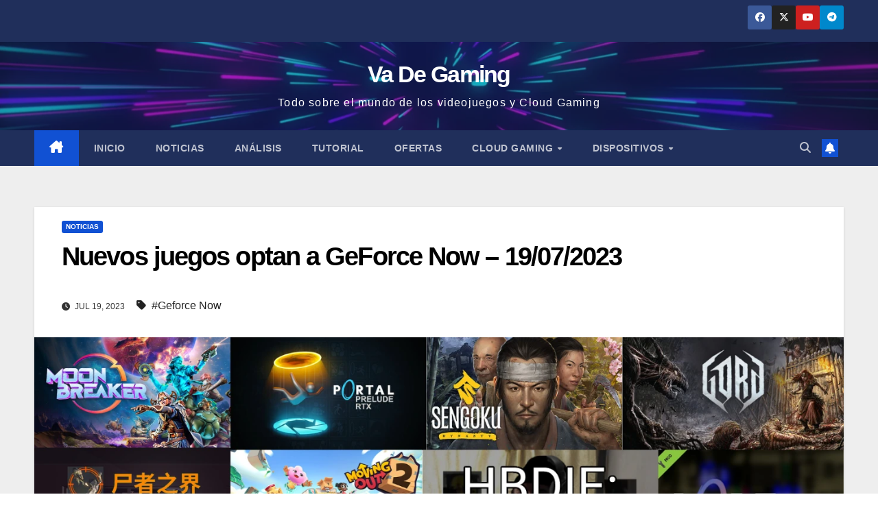

--- FILE ---
content_type: text/html; charset=UTF-8
request_url: https://vadegaming.com/noticias/nuevos-juegos-optan-a-geforce-now-19-07-2023/
body_size: 14670
content:
<!DOCTYPE html><html lang="es" prefix="og: http://ogp.me/ns# fb: http://ogp.me/ns/fb#"><head><script data-no-optimize="1">var litespeed_docref=sessionStorage.getItem("litespeed_docref");litespeed_docref&&(Object.defineProperty(document,"referrer",{get:function(){return litespeed_docref}}),sessionStorage.removeItem("litespeed_docref"));</script> <meta charset="UTF-8"><meta name="viewport" content="width=device-width, initial-scale=1"><link rel="profile" href="http://gmpg.org/xfn/11"><meta name='robots' content='index, follow, max-image-preview:large, max-snippet:-1, max-video-preview:-1' /><title>Nuevos juegos optan a GeForce Now - 19/07/2023</title><meta name="description" content="Hasta 15 juegos nuevos optan a GeForce Now esta semana, muchos nuevos lanzamientos y grandes títulos entre ellos." /><link rel="canonical" href="https://vadegaming.com/noticias/nuevos-juegos-optan-a-geforce-now-19-07-2023/" /><meta name="twitter:label1" content="Escrito por" /><meta name="twitter:data1" content="vadegaming" /><meta name="twitter:label2" content="Tiempo de lectura" /><meta name="twitter:data2" content="3 minutos" /> <script type="application/ld+json" class="yoast-schema-graph">{"@context":"https://schema.org","@graph":[{"@type":"Article","@id":"https://vadegaming.com/noticias/nuevos-juegos-optan-a-geforce-now-19-07-2023/#article","isPartOf":{"@id":"https://vadegaming.com/noticias/nuevos-juegos-optan-a-geforce-now-19-07-2023/"},"author":{"name":"vadegaming","@id":"https://vadegaming.com/#/schema/person/0b0eec7d1d38b8b97be04c819506c8ae"},"headline":"Nuevos juegos optan a GeForce Now &#8211; 19/07/2023","datePublished":"2023-07-19T08:20:46+00:00","dateModified":"2023-07-19T08:20:49+00:00","mainEntityOfPage":{"@id":"https://vadegaming.com/noticias/nuevos-juegos-optan-a-geforce-now-19-07-2023/"},"wordCount":647,"commentCount":0,"publisher":{"@id":"https://vadegaming.com/#organization"},"image":{"@id":"https://vadegaming.com/noticias/nuevos-juegos-optan-a-geforce-now-19-07-2023/#primaryimage"},"thumbnailUrl":"https://vadegaming.com/wp-content/uploads/2023/07/nuevos_juegos_optan_a_geforce_now.webp","keywords":["Geforce Now"],"articleSection":["Noticias"],"inLanguage":"es","potentialAction":[{"@type":"CommentAction","name":"Comment","target":["https://vadegaming.com/noticias/nuevos-juegos-optan-a-geforce-now-19-07-2023/#respond"]}]},{"@type":"WebPage","@id":"https://vadegaming.com/noticias/nuevos-juegos-optan-a-geforce-now-19-07-2023/","url":"https://vadegaming.com/noticias/nuevos-juegos-optan-a-geforce-now-19-07-2023/","name":"Nuevos juegos optan a GeForce Now - 19/07/2023","isPartOf":{"@id":"https://vadegaming.com/#website"},"primaryImageOfPage":{"@id":"https://vadegaming.com/noticias/nuevos-juegos-optan-a-geforce-now-19-07-2023/#primaryimage"},"image":{"@id":"https://vadegaming.com/noticias/nuevos-juegos-optan-a-geforce-now-19-07-2023/#primaryimage"},"thumbnailUrl":"https://vadegaming.com/wp-content/uploads/2023/07/nuevos_juegos_optan_a_geforce_now.webp","datePublished":"2023-07-19T08:20:46+00:00","dateModified":"2023-07-19T08:20:49+00:00","description":"Hasta 15 juegos nuevos optan a GeForce Now esta semana, muchos nuevos lanzamientos y grandes títulos entre ellos.","breadcrumb":{"@id":"https://vadegaming.com/noticias/nuevos-juegos-optan-a-geforce-now-19-07-2023/#breadcrumb"},"inLanguage":"es","potentialAction":[{"@type":"ReadAction","target":["https://vadegaming.com/noticias/nuevos-juegos-optan-a-geforce-now-19-07-2023/"]}]},{"@type":"ImageObject","inLanguage":"es","@id":"https://vadegaming.com/noticias/nuevos-juegos-optan-a-geforce-now-19-07-2023/#primaryimage","url":"https://vadegaming.com/wp-content/uploads/2023/07/nuevos_juegos_optan_a_geforce_now.webp","contentUrl":"https://vadegaming.com/wp-content/uploads/2023/07/nuevos_juegos_optan_a_geforce_now.webp","width":1366,"height":768,"caption":"Nuevos juegos optan a GeForce Now"},{"@type":"BreadcrumbList","@id":"https://vadegaming.com/noticias/nuevos-juegos-optan-a-geforce-now-19-07-2023/#breadcrumb","itemListElement":[{"@type":"ListItem","position":1,"name":"Portada","item":"https://vadegaming.com/"},{"@type":"ListItem","position":2,"name":"Noticias","item":"https://vadegaming.com/category/noticias/"},{"@type":"ListItem","position":3,"name":"Nuevos juegos optan a GeForce Now &#8211; 19/07/2023"}]},{"@type":"WebSite","@id":"https://vadegaming.com/#website","url":"https://vadegaming.com/","name":"Va De Gaming","description":"Todo sobre el mundo de los videojuegos y Cloud Gaming","publisher":{"@id":"https://vadegaming.com/#organization"},"potentialAction":[{"@type":"SearchAction","target":{"@type":"EntryPoint","urlTemplate":"https://vadegaming.com/?s={search_term_string}"},"query-input":{"@type":"PropertyValueSpecification","valueRequired":true,"valueName":"search_term_string"}}],"inLanguage":"es"},{"@type":"Organization","@id":"https://vadegaming.com/#organization","name":"Va De Gaming","alternateName":"VaDeGaming","url":"https://vadegaming.com/","logo":{"@type":"ImageObject","inLanguage":"es","@id":"https://vadegaming.com/#/schema/logo/image/","url":"http://vadegaming.com/wp-content/uploads/2022/12/cropped-Va-De-Gaming-1.png","contentUrl":"http://vadegaming.com/wp-content/uploads/2022/12/cropped-Va-De-Gaming-1.png","width":500,"height":500,"caption":"Va De Gaming"},"image":{"@id":"https://vadegaming.com/#/schema/logo/image/"},"sameAs":["https://facebook.com/vadegam","https://x.com/VDeGaming","https://www.youtube.com/@vdegaming"]},{"@type":"Person","@id":"https://vadegaming.com/#/schema/person/0b0eec7d1d38b8b97be04c819506c8ae","name":"vadegaming","image":{"@type":"ImageObject","inLanguage":"es","@id":"https://vadegaming.com/#/schema/person/image/","url":"https://vadegaming.com/wp-content/litespeed/avatar/7b9a45c163525f99fd8000b057ec8dce.jpg?ver=1769574523","contentUrl":"https://vadegaming.com/wp-content/litespeed/avatar/7b9a45c163525f99fd8000b057ec8dce.jpg?ver=1769574523","caption":"vadegaming"},"description":"Entusiasta de los videojuegos, gamer y jugón a tiempo parcial siempre que puedo, encantado de compartir experiencias y conocimiento con los demás.","sameAs":["http://vadegaming.com"],"url":"https://vadegaming.com/author/vadegaming/"}]}</script> <link rel='dns-prefetch' href='//www.googletagmanager.com' /><link rel='dns-prefetch' href='//fonts.googleapis.com' /><link rel='dns-prefetch' href='//pagead2.googlesyndication.com' /><link rel="alternate" type="application/rss+xml" title="Va De Gaming &raquo; Feed" href="https://vadegaming.com/feed/" /><link rel="alternate" type="application/rss+xml" title="Va De Gaming &raquo; Feed de los comentarios" href="https://vadegaming.com/comments/feed/" /><link rel="alternate" type="application/rss+xml" title="Va De Gaming &raquo; Comentario Nuevos juegos optan a GeForce Now &#8211; 19/07/2023 del feed" href="https://vadegaming.com/noticias/nuevos-juegos-optan-a-geforce-now-19-07-2023/feed/" /><link rel="alternate" title="oEmbed (JSON)" type="application/json+oembed" href="https://vadegaming.com/wp-json/oembed/1.0/embed?url=https%3A%2F%2Fvadegaming.com%2Fnoticias%2Fnuevos-juegos-optan-a-geforce-now-19-07-2023%2F" /><link rel="alternate" title="oEmbed (XML)" type="text/xml+oembed" href="https://vadegaming.com/wp-json/oembed/1.0/embed?url=https%3A%2F%2Fvadegaming.com%2Fnoticias%2Fnuevos-juegos-optan-a-geforce-now-19-07-2023%2F&#038;format=xml" /><link data-optimized="2" rel="stylesheet" href="https://vadegaming.com/wp-content/litespeed/css/e3b73540bf6d914ca2f240f70e44bf9b.css?ver=2e1ad" /><link rel="preload" as="image" href="https://vadegaming.com/wp-content/uploads/2023/07/nuevos_juegos_optan_a_geforce_now.webp"> <script type="litespeed/javascript" data-src="https://vadegaming.com/wp-includes/js/jquery/jquery.min.js" id="jquery-core-js"></script> 
 <script type="litespeed/javascript" data-src="https://www.googletagmanager.com/gtag/js?id=GT-TB7DGGV" id="google_gtagjs-js"></script> <script id="google_gtagjs-js-after" type="litespeed/javascript">window.dataLayer=window.dataLayer||[];function gtag(){dataLayer.push(arguments)}
gtag("set","linker",{"domains":["vadegaming.com"]});gtag("js",new Date());gtag("set","developer_id.dZTNiMT",!0);gtag("config","GT-TB7DGGV")</script> <link rel="https://api.w.org/" href="https://vadegaming.com/wp-json/" /><link rel="alternate" title="JSON" type="application/json" href="https://vadegaming.com/wp-json/wp/v2/posts/3281" /><link rel="EditURI" type="application/rsd+xml" title="RSD" href="https://vadegaming.com/xmlrpc.php?rsd" /><meta name="generator" content="WordPress 6.9" /><link rel='shortlink' href='https://vadegaming.com/?p=3281' /><meta name="generator" content="Site Kit by Google 1.171.0" /><link rel="pingback" href="https://vadegaming.com/xmlrpc.php"><meta name="google-adsense-platform-account" content="ca-host-pub-2644536267352236"><meta name="google-adsense-platform-domain" content="sitekit.withgoogle.com"><meta name="onesignal" content="wordpress-plugin"/>
 <script type="litespeed/javascript" data-src="https://pagead2.googlesyndication.com/pagead/js/adsbygoogle.js?client=ca-pub-3195695541072370&amp;host=ca-host-pub-2644536267352236" crossorigin="anonymous"></script> <link rel="icon" href="https://vadegaming.com/wp-content/uploads/2022/12/cropped-Va-De-Gaming-32x32.png" sizes="32x32" /><link rel="icon" href="https://vadegaming.com/wp-content/uploads/2022/12/cropped-Va-De-Gaming-192x192.png" sizes="192x192" /><link rel="apple-touch-icon" href="https://vadegaming.com/wp-content/uploads/2022/12/cropped-Va-De-Gaming-180x180.png" /><meta name="msapplication-TileImage" content="https://vadegaming.com/wp-content/uploads/2022/12/cropped-Va-De-Gaming-270x270.png" /><meta property="og:locale" content="es_ES"/><meta property="og:site_name" content="Va De Gaming"/><meta property="og:title" content="Nuevos juegos optan a GeForce Now - 19/07/2023"/><meta property="og:url" content="https://vadegaming.com/noticias/nuevos-juegos-optan-a-geforce-now-19-07-2023/"/><meta property="og:type" content="article"/><meta property="og:description" content="Hasta 15 juegos nuevos optan a GeForce Now esta semana, muchos nuevos lanzamientos y grandes títulos entre ellos."/><meta property="og:image" content="https://vadegaming.com/wp-content/uploads/2023/07/nuevos_juegos_optan_a_geforce_now.webp"/><meta property="og:image:url" content="https://vadegaming.com/wp-content/uploads/2023/07/nuevos_juegos_optan_a_geforce_now.webp"/><meta property="og:image:secure_url" content="https://vadegaming.com/wp-content/uploads/2023/07/nuevos_juegos_optan_a_geforce_now.webp"/><meta property="og:image:width" content="1366"/><meta property="og:image:height" content="768"/><meta property="article:published_time" content="2023-07-19T10:20:46+01:00"/><meta property="article:modified_time" content="2023-07-19T10:20:49+01:00" /><meta property="og:updated_time" content="2023-07-19T10:20:49+01:00" /><meta property="article:section" content="Noticias"/><meta name="twitter:title" content="Nuevos juegos optan a GeForce Now - 19/07/2023"/><meta name="twitter:url" content="https://vadegaming.com/noticias/nuevos-juegos-optan-a-geforce-now-19-07-2023/"/><meta name="twitter:description" content="Hasta 15 juegos nuevos optan a GeForce Now esta semana, muchos nuevos lanzamientos y grandes títulos entre ellos."/><meta name="twitter:image" content="https://vadegaming.com/wp-content/uploads/2023/07/nuevos_juegos_optan_a_geforce_now.webp"/><meta name="twitter:card" content="summary_large_image"/><meta name="twitter:site" content="@VDeGaming"/></head><body class="wp-singular post-template-default single single-post postid-3281 single-format-standard wp-embed-responsive wp-theme-newsup aawp-custom ta-hide-date-author-in-list" ><div id="page" class="site">
<a class="skip-link screen-reader-text" href="#content">
Saltar al contenido</a><div class="wrapper" id="custom-background-css"><header class="mg-headwidget"><div class="mg-head-detail hidden-xs"><div class="container-fluid"><div class="row align-items-center"><div class="col-md-6 col-xs-12"><ul class="info-left"></ul></div><div class="col-md-6 col-xs-12"><ul class="mg-social info-right"><li>
<a  target="_blank"  href="https://facebook.com/vadegam">
<span class="icon-soci facebook">
<i class="fab fa-facebook"></i>
</span>
</a></li><li>
<a target="_blank" href="https://twitter.com/VDeGaming">
<span class="icon-soci x-twitter">
<i class="fa-brands fa-x-twitter"></i>
</span>
</a></li><li>
<a target="_blank"  href="https://www.youtube.com/@vdegaming">
<span class="icon-soci youtube">
<i class="fab fa-youtube"></i>
</span>
</a></li><li>
<a target="_blank"  href="https://t.me/vdegaming">
<span class="icon-soci telegram">
<i class="fab fa-telegram"></i>
</span>
</a></li></ul></div></div></div></div><div class="clearfix"></div><div class="mg-nav-widget-area-back" style='background-image: url("https://vadegaming.com/wp-content/uploads/2023/05/cropped-vadegaming_fondo.webp" );'><div class="overlay"><div class="inner"  style="background-color:rgba(32,47,91,0.4);" ><div class="container-fluid"><div class="mg-nav-widget-area"><div class="row align-items-center"><div class="col-md-12 text-center mx-auto"><div class="navbar-header"><div class="site-logo"></div><div class="site-branding-text "><p class="site-title"> <a href="https://vadegaming.com/" rel="home">Va De Gaming</a></p><p class="site-description">Todo sobre el mundo de los videojuegos y Cloud Gaming</p></div></div></div></div></div></div></div></div></div><div class="mg-menu-full"><nav class="navbar navbar-expand-lg navbar-wp"><div class="container-fluid"><div class="m-header align-items-center">
<a class="mobilehomebtn" href="https://vadegaming.com"><span class="fa-solid fa-house-chimney"></span></a>
<button class="navbar-toggler mx-auto" type="button" data-toggle="collapse" data-target="#navbar-wp" aria-controls="navbarSupportedContent" aria-expanded="false" aria-label="Alternar navegación">
<span class="burger">
<span class="burger-line"></span>
<span class="burger-line"></span>
<span class="burger-line"></span>
</span>
</button><div class="dropdown show mg-search-box pr-2">
<a class="dropdown-toggle msearch ml-auto" href="#" role="button" id="dropdownMenuLink" data-toggle="dropdown" aria-haspopup="true" aria-expanded="false">
<i class="fas fa-search"></i>
</a><div class="dropdown-menu searchinner" aria-labelledby="dropdownMenuLink"><form role="search" method="get" id="searchform" action="https://vadegaming.com/"><div class="input-group">
<input type="search" class="form-control" placeholder="Buscar" value="" name="s" />
<span class="input-group-btn btn-default">
<button type="submit" class="btn"> <i class="fas fa-search"></i> </button>
</span></div></form></div></div>
<a href="https://t.me/vdegaming" target="_blank" class="btn-bell btn-theme mx-2"><i class="fa fa-bell"></i></a></div><div class="collapse navbar-collapse" id="navbar-wp"><div class="d-md-block"><ul id="menu-menu-principal" class="nav navbar-nav mr-auto "><li class="active home"><a class="homebtn" href="https://vadegaming.com"><span class='fa-solid fa-house-chimney'></span></a></li><li id="menu-item-906" class="menu-item menu-item-type-custom menu-item-object-custom menu-item-home menu-item-906"><a class="nav-link" title="Inicio" href="http://vadegaming.com">Inicio</a></li><li id="menu-item-76" class="menu-item menu-item-type-taxonomy menu-item-object-category current-post-ancestor current-menu-parent current-post-parent menu-item-76"><a class="nav-link" title="Noticias" href="https://vadegaming.com/category/noticias/">Noticias</a></li><li id="menu-item-75" class="menu-item menu-item-type-taxonomy menu-item-object-category menu-item-75"><a class="nav-link" title="Análisis" href="https://vadegaming.com/category/analisis/">Análisis</a></li><li id="menu-item-905" class="menu-item menu-item-type-taxonomy menu-item-object-category menu-item-905"><a class="nav-link" title="Tutorial" href="https://vadegaming.com/category/tutorial/">Tutorial</a></li><li id="menu-item-77" class="menu-item menu-item-type-taxonomy menu-item-object-category menu-item-77"><a class="nav-link" title="Ofertas" href="https://vadegaming.com/category/ofertas/">Ofertas</a></li><li id="menu-item-1257" class="menu-item menu-item-type-post_type menu-item-object-page menu-item-has-children menu-item-1257 dropdown"><a class="nav-link" title="Cloud Gaming" href="https://vadegaming.com/cloud-gaming/" data-toggle="dropdown" class="dropdown-toggle">Cloud Gaming </a><ul role="menu" class=" dropdown-menu"><li id="menu-item-1258" class="menu-item menu-item-type-post_type menu-item-object-page menu-item-1258"><a class="dropdown-item" title="Boosteroid" href="https://vadegaming.com/cloud-gaming/boosteroid/">Boosteroid</a></li><li id="menu-item-1259" class="menu-item menu-item-type-post_type menu-item-object-page menu-item-1259"><a class="dropdown-item" title="GeForce Now" href="https://vadegaming.com/cloud-gaming/geforce-now/">GeForce Now</a></li><li id="menu-item-1264" class="menu-item menu-item-type-post_type menu-item-object-page menu-item-1264"><a class="dropdown-item" title="Xbox Cloud Gaming" href="https://vadegaming.com/cloud-gaming/xbox-cloud-gaming/">Xbox Cloud Gaming</a></li><li id="menu-item-1276" class="menu-item menu-item-type-post_type menu-item-object-page menu-item-1276"><a class="dropdown-item" title="Amazon Luna" href="https://vadegaming.com/cloud-gaming/amazon-luna/">Amazon Luna</a></li><li id="menu-item-1263" class="menu-item menu-item-type-post_type menu-item-object-page menu-item-1263"><a class="dropdown-item" title="Shadow PC" href="https://vadegaming.com/cloud-gaming/shadow-pc/">Shadow PC</a></li><li id="menu-item-1261" class="menu-item menu-item-type-post_type menu-item-object-page menu-item-1261"><a class="dropdown-item" title="NWare" href="https://vadegaming.com/cloud-gaming/nware/">NWare</a></li><li id="menu-item-1260" class="menu-item menu-item-type-post_type menu-item-object-page menu-item-1260"><a class="dropdown-item" title="Google Stadia" href="https://vadegaming.com/cloud-gaming/google-stadia/">Google Stadia</a></li></ul></li><li id="menu-item-1269" class="menu-item menu-item-type-post_type menu-item-object-page menu-item-has-children menu-item-1269 dropdown"><a class="nav-link" title="Dispositivos" href="https://vadegaming.com/dispositivos/" data-toggle="dropdown" class="dropdown-toggle">Dispositivos </a><ul role="menu" class=" dropdown-menu"><li id="menu-item-1271" class="menu-item menu-item-type-post_type menu-item-object-page menu-item-1271"><a class="dropdown-item" title="Steam Deck" href="https://vadegaming.com/dispositivos/steamdeck/">Steam Deck</a></li><li id="menu-item-1270" class="menu-item menu-item-type-post_type menu-item-object-page menu-item-1270"><a class="dropdown-item" title="Xbox" href="https://vadegaming.com/dispositivos/xbox/">Xbox</a></li><li id="menu-item-1273" class="menu-item menu-item-type-post_type menu-item-object-page menu-item-1273"><a class="dropdown-item" title="PlayStation" href="https://vadegaming.com/dispositivos/playstation/">PlayStation</a></li><li id="menu-item-1274" class="menu-item menu-item-type-post_type menu-item-object-page menu-item-1274"><a class="dropdown-item" title="Nintendo Switch" href="https://vadegaming.com/dispositivos/nintendo-switch/">Nintendo Switch</a></li><li id="menu-item-1272" class="menu-item menu-item-type-post_type menu-item-object-page menu-item-1272"><a class="dropdown-item" title="ROG Ally" href="https://vadegaming.com/dispositivos/rog-ally/">ROG Ally</a></li></ul></li></ul></div></div><div class="desk-header d-lg-flex pl-3 ml-auto my-2 my-lg-0 position-relative align-items-center"><div class="dropdown show mg-search-box pr-2">
<a class="dropdown-toggle msearch ml-auto" href="#" role="button" id="dropdownMenuLink" data-toggle="dropdown" aria-haspopup="true" aria-expanded="false">
<i class="fas fa-search"></i>
</a><div class="dropdown-menu searchinner" aria-labelledby="dropdownMenuLink"><form role="search" method="get" id="searchform" action="https://vadegaming.com/"><div class="input-group">
<input type="search" class="form-control" placeholder="Buscar" value="" name="s" />
<span class="input-group-btn btn-default">
<button type="submit" class="btn"> <i class="fas fa-search"></i> </button>
</span></div></form></div></div>
<a href="https://t.me/vdegaming" target="_blank" class="btn-bell btn-theme mx-2"><i class="fa fa-bell"></i></a></div></div></nav></div></header><div class="clearfix"></div><main id="content" class="single-class content"><div class="container-fluid"><div class="row"><div class="col-md-12"><div class="mg-blog-post-box"><div class="mg-header"><div class="mg-blog-category"><a class="newsup-categories category-color-1" href="https://vadegaming.com/category/noticias/" alt="Ver todas las entradas en Noticias">
Noticias
</a></div><h1 class="title single"> <a title="Enlace permanente a:Nuevos juegos optan a GeForce Now &#8211; 19/07/2023">
Nuevos juegos optan a GeForce Now &#8211; 19/07/2023</a></h1><div class="media mg-info-author-block"><div class="media-body">
<span class="mg-blog-date"><i class="fas fa-clock"></i>
Jul 19, 2023                                </span>
<span class="newsup-tags"><i class="fas fa-tag"></i>
<a href="https://vadegaming.com/cloud-gaming/geforce-now/">#Geforce Now</a>                                    </span></div></div></div>
<img width="1366" height="768" src="https://vadegaming.com/wp-content/uploads/2023/07/nuevos_juegos_optan_a_geforce_now.webp" class="img-fluid single-featured-image wp-post-image" alt="Nuevos juegos optan a GeForce Now" decoding="sync" fetchpriority="high" srcset="https://vadegaming.com/wp-content/uploads/2023/07/nuevos_juegos_optan_a_geforce_now.webp 1366w, https://vadegaming.com/wp-content/uploads/2023/07/nuevos_juegos_optan_a_geforce_now-300x169.webp 300w, https://vadegaming.com/wp-content/uploads/2023/07/nuevos_juegos_optan_a_geforce_now-1024x576.webp 1024w, https://vadegaming.com/wp-content/uploads/2023/07/nuevos_juegos_optan_a_geforce_now-768x432.webp 768w" sizes="(max-width: 1366px) 100vw, 1366px"/><article class="page-content-single small single"><p>En verano, la actividad no para y los juegos (tanto nuevos como antiguos) siguen optando para ser ejecutados en la nube a través de <strong><a href="https://vadegaming.com/analisis/que-es-y-como-funciona-nvidia-geforce-now-el-presente-futuro-del-videojuego/" target="_blank" rel="noreferrer noopener">Nvidia GeForce Now</a></strong>. Desde el <strong><a href="https://vadegaming.com/noticias/nuevos-juegos-optan-a-geforce-now-10-07-2023/" target="_blank" rel="noreferrer noopener">último informe</a></strong>, tenemos 15 juegos nuevos, y tenemos mucha calidad entre ellos. Así que vamos a repasar qué nuevos juegos optan a GeForce Now estos últimos días.</p><p>Recuerda que optar a GeForce Now es una acción que realiza el desarrollador o editora en <strong><a href="https://vadegaming.com/tiendas/steam/" target="_blank" rel="noreferrer noopener">Steam</a></strong>, pero luego es GeForce Now quién decide qué juegos añade a su catálogo y cuándo lo hace. En muchos casos es inmediato, pero en otros tarda un tiempo o no ocurre nunca.</p><h2 class="wp-block-heading">Nuevos juegos optan a GeForce Now</h2><p>Estos son los juegos que han indicado estos últimos días que quieren incluirse en GeForce Now. Como veis, hay muchos que lo hacen antes de su lanzamiento, para que esté disponible desde el primer día para jugar en <strong><a href="https://vadegaming.com/cloud-gaming/" target="_blank" rel="noreferrer noopener">Cloud Gaming</a></strong>.</p><ul class="wp-block-list"><li><strong><a href="https://store.steampowered.com/app/845890/Moonbreaker/" target="_blank" rel="noreferrer noopener nofollow">Moonbreaker</a></strong> <em>&#8211; lanzado el 29 de Septiembre de 2022, tiene reseñas <strong>Muy positivas</strong></em></li><li><strong><a href="https://store.steampowered.com/app/2410180/Portal_Prelude_RTX/" target="_blank" rel="noreferrer noopener nofollow">Portal: Prelude RTX</a></strong> <em>&#8211; lanzado el 18 de Julio de 2023, tiene reseñas <strong>Variadas</strong></em></li><li><strong><a href="https://store.steampowered.com/app/1702010/Sengoku_Dynasty/" target="_blank" rel="noreferrer noopener nofollow">Sengoku Dynasty</a></strong> <em>&#8211; se lanzará el 10 de Agosto de 2023</em></li><li><strong><a href="https://store.steampowered.com/app/1351210/Gord/" target="_blank" rel="noreferrer noopener nofollow">Gord</a></strong> <em>&#8211; se lanzará el 17 de Agosto de 2023</em></li><li><strong><a href="https://store.steampowered.com/app/1867510/WrestleQuest/" target="_blank" rel="noreferrer noopener nofollow">WrestleQuest</a></strong><em> &#8211; se lanzará el 8 de Agosto de 2023</em></li><li><strong><a href="https://store.steampowered.com/app/1357210/Galactic_Civilizations_IV/" target="_blank" rel="noreferrer noopener nofollow">Galactic Civilizations IV</a></strong> <em>&#8211; lanzado el 13 de Juliio de 2023, tiene reseñas <strong>Mayormente positivas</strong></em></li><li><strong><a href="https://store.steampowered.com/app/1641700/Moving_Out_2/" target="_blank" rel="noreferrer noopener nofollow">Moving Out 2</a></strong> <em>&#8211; se lanzará el 15 de Agosto de 2023</em></li><li><strong><a href="https://store.steampowered.com/app/2114740/Blasphemous_2/" target="_blank" rel="noreferrer noopener nofollow">Blasphemous 2</a></strong> <em>&#8211; se lanzará el 24 de Agosto de 2023</em></li><li><strong><a href="https://store.steampowered.com/app/2419710/Saloon_Simulator_Prologue/" target="_blank" rel="noreferrer noopener nofollow">Saloon Simulator: Prologue</a></strong> <em>&#8211; se lanzará próximamente</em></li><li><strong><a href="https://store.steampowered.com/app/2420570/Portal_BAGLEY/" target="_blank" rel="noreferrer noopener nofollow">Portal: BAGLEY</a></strong> <em>&#8211; se lanzará próximamente</em></li><li><strong><a href="https://store.steampowered.com/app/2492050/Realm_of_the_Dead/" target="_blank" rel="noreferrer noopener nofollow">Realm of the Dead</a></strong> <em>&#8211; se lanzará en Julio de 2023</em></li><li><strong><a href="https://store.steampowered.com/app/1937820/Tavernacle/" target="_blank" rel="noreferrer noopener nofollow">Tavernacle</a></strong>! <em>&#8211; se lanzará en 2023</em></li><li><strong><a href="https://store.steampowered.com/app/1934780/VEILED_EXPERTS/" target="_blank" rel="noreferrer noopener nofollow">VEILED EXPERTS</a></strong> &#8211; lanzado el 18 de Mayo de 2023, tiene reseñas Variadas</li><li><strong><a href="https://store.steampowered.com/app/2066250/HBDIE_The_Nonce_2/" target="_blank" rel="noreferrer noopener nofollow">HBDIE: The Nonce 2</a></strong> <em>&#8211; lanzado el 5 de Agosto de 2022, tiene reseñas <strong>Muy positivas</strong></em></li><li><strong><a href="https://store.steampowered.com/app/2492570/The_Ebbing__A_Coastal_Tale/" target="_blank" rel="noreferrer noopener nofollow">The Ebbing – A Coastal Tale</a></strong> <em>&#8211; se lanzará próximamente</em></li></ul><h2 class="wp-block-heading">Juegos destacados</h2><p>Tenemos una muy buena selección de juegos, pero vamos a destacar varios de ellos que nos parecen muy interesantes:</p><h3 class="wp-block-heading">Moonbreaker</h3><p>Es un juego que está todavía en fase de acceso anticipado, pero que tiene unas reseñas recientes Extremadamente positivas, lo que indica que las últimas mejoras y desarrollo están convenciendo a todos los usuarios.</p><figure class="wp-block-embed is-type-video is-provider-youtube wp-block-embed-youtube wp-embed-aspect-16-9 wp-has-aspect-ratio"><div class="wp-block-embed__wrapper">
<iframe data-lazyloaded="1" src="about:blank" title="Moonbreaker: Early Access Launch Trailer" width="640" height="360" data-litespeed-src="https://www.youtube.com/embed/jA_ApUlmD6A?feature=oembed" frameborder="0" allow="accelerometer; autoplay; clipboard-write; encrypted-media; gyroscope; picture-in-picture; web-share" referrerpolicy="strict-origin-when-cross-origin" allowfullscreen></iframe></div></figure><p>Moonbreaker es un juego de escaramuzas <strong>tácticas de estrategia por turnos</strong>. Diseñado para ser una verdadera experiencia de miniaturas digitales, Moonbreaker está ambientado en un extenso universo de ciencia ficción creado por Brandon Sanderson. Dirige al capitán y a la tripulación en una competencia y una aventura fascinantes y en constante cambio.</p><h3 class="wp-block-heading">Gord</h3><p>Este RTS de mundo oscuro es un juego muy esperado que se publicará el mes que viene en acceso anticipado, con una historia muy interesante que te mantendrá alerta en todo momento para mantener alta la moral de tus aldeanos, y evitar que huyan.</p><figure class="wp-block-embed is-type-video is-provider-youtube wp-block-embed-youtube wp-embed-aspect-16-9 wp-has-aspect-ratio"><div class="wp-block-embed__wrapper">
<iframe data-lazyloaded="1" src="about:blank" title="Gord - Official Console Announcement Trailer" width="640" height="360" data-litespeed-src="https://www.youtube.com/embed/aC_UzO3Z6dU?feature=oembed" frameborder="0" allow="accelerometer; autoplay; clipboard-write; encrypted-media; gyroscope; picture-in-picture; web-share" referrerpolicy="strict-origin-when-cross-origin" allowfullscreen></iframe></div></figure><p>Gord es un <strong>juego de estrategia y aventura</strong> para un solo jugador. Si quieres sobrevivir en este mundo de fantasía oscura tienes que desarrollar tu asentamiento, pero para vencer debes conquistar la oscuridad que se alza más allá de las puertas.</p><h2 class="wp-block-heading">Blasphemous II</h2><p>La primera parte de esta saga es un juego muy bien valorado en Steam, con más de 26.000 muy positivas. Estuvo hace poco incluido en un pack de <strong><a href="https://vadegaming.com/ofertas/pack-metroidvania-imprescindible-para-steam-deck/" target="_blank" rel="noreferrer noopener">Humble Bundle</a></strong> y te lo recomendamos si no lo has probado. Esta secuela espera ser aún mejor que la primera.</p><figure class="wp-block-embed is-type-video is-provider-youtube wp-block-embed-youtube wp-embed-aspect-16-9 wp-has-aspect-ratio"><div class="wp-block-embed__wrapper">
<iframe data-lazyloaded="1" src="about:blank" title="Blasphemous II | Release Date Announcement Trailer" width="640" height="360" data-litespeed-src="https://www.youtube.com/embed/AKek7_cx7yo?feature=oembed" frameborder="0" allow="accelerometer; autoplay; clipboard-write; encrypted-media; gyroscope; picture-in-picture; web-share" referrerpolicy="strict-origin-when-cross-origin" allowfullscreen></iframe></div></figure><p>Blasphemous es un juego de acción y plataformas sin piedad, con elementos de combate hack-n-slash, ambientado en el retorcido mundo de Cvstodia. Explora, mejora tus habilidades y masacra las hordas de enemigos que se interponen en tu misión para romper el ciclo de condenación eterna.</p><p><em>Fuente: <strong><a href="https://clouddosage.com/gfn-steam-july-18/" target="_blank" rel="noreferrer noopener">CloudDosage</a></strong></em></p><div class="post-share"><div class="post-share-icons cf">
<a href="https://www.facebook.com/sharer.php?u=https%3A%2F%2Fvadegaming.com%2Fnoticias%2Fnuevos-juegos-optan-a-geforce-now-19-07-2023%2F" class="link facebook" target="_blank" >
<i class="fab fa-facebook"></i>
</a>
<a href="http://twitter.com/share?url=https%3A%2F%2Fvadegaming.com%2Fnoticias%2Fnuevos-juegos-optan-a-geforce-now-19-07-2023%2F&#038;text=Nuevos%20juegos%20optan%20a%20GeForce%20Now%20%E2%80%93%2019%2F07%2F2023" class="link x-twitter" target="_blank">
<i class="fa-brands fa-x-twitter"></i>
</a>
<a href="mailto:?subject=Nuevos%20juegos%20optan%20a%20GeForce%20Now%20%26#8211;%2019/07/2023&#038;body=https%3A%2F%2Fvadegaming.com%2Fnoticias%2Fnuevos-juegos-optan-a-geforce-now-19-07-2023%2F" class="link email" target="_blank" >
<i class="fas fa-envelope"></i>
</a>
<a href="https://www.linkedin.com/sharing/share-offsite/?url=https%3A%2F%2Fvadegaming.com%2Fnoticias%2Fnuevos-juegos-optan-a-geforce-now-19-07-2023%2F&#038;title=Nuevos%20juegos%20optan%20a%20GeForce%20Now%20%E2%80%93%2019%2F07%2F2023" class="link linkedin" target="_blank" >
<i class="fab fa-linkedin"></i>
</a>
<a href="https://telegram.me/share/url?url=https%3A%2F%2Fvadegaming.com%2Fnoticias%2Fnuevos-juegos-optan-a-geforce-now-19-07-2023%2F&#038;text&#038;title=Nuevos%20juegos%20optan%20a%20GeForce%20Now%20%E2%80%93%2019%2F07%2F2023" class="link telegram" target="_blank" >
<i class="fab fa-telegram"></i>
</a>
<a href="javascript:pinIt();" class="link pinterest">
<i class="fab fa-pinterest"></i>
</a>
<a class="print-r" href="javascript:window.print()">
<i class="fas fa-print"></i>
</a></div></div><div class="clearfix mb-3"></div><nav class="navigation post-navigation" aria-label="Entradas"><h2 class="screen-reader-text">Navegación de entradas</h2><div class="nav-links"><div class="nav-previous"><a href="https://vadegaming.com/noticias/xenonauts-2-ya-esta-disponible-en-pc/" rel="prev">Xenonauts 2 ya está disponible en PC<div class="fa fa-angle-double-right"></div><span></span></a></div><div class="nav-next"><a href="https://vadegaming.com/noticias/ember-knights-ya-disponible-en-pc-y-nintendo-switch/" rel="next"><div class="fa fa-angle-double-left"></div><span></span> Ember Knights ya disponible en PC y Nintendo Switch</a></div></div></nav></article></div><div class="media mg-info-author-block">
<a class="mg-author-pic" href="https://vadegaming.com/author/vadegaming/"><img data-lazyloaded="1" src="[data-uri]" alt='' data-src='https://vadegaming.com/wp-content/litespeed/avatar/9582a9fa79851805fb4873f011e20269.jpg?ver=1769574521' data-srcset='https://vadegaming.com/wp-content/litespeed/avatar/b9757390613cab28fcf5b36a4ed9950b.jpg?ver=1769574522 2x' class='avatar avatar-150 photo' height='150' width='150' decoding='async'/></a><div class="media-body"><h4 class="media-heading">Por <a href ="https://vadegaming.com/author/vadegaming/">vadegaming</a></h4><p>Entusiasta de los videojuegos, gamer y jugón a tiempo parcial siempre que puedo, encantado de compartir experiencias y conocimiento con los demás.</p></div></div><div class="mg-featured-slider p-3 mb-4"><div class="mg-sec-title"><h4>Artículos relacionados</h4></div><div class="row"><div class="col-md-4"><div class="mg-blog-post-3 minh back-img mb-md-0 mb-2"
style="background-image: url('https://vadegaming.com/wp-content/uploads/2024/10/boosteroid_ultimos_juegos_incluidos.webp');" ><div class="mg-blog-inner"><div class="mg-blog-category"><a class="newsup-categories category-color-1" href="https://vadegaming.com/category/noticias/" alt="Ver todas las entradas en Noticias">
Noticias
</a></div><h4 class="title"> <a href="https://vadegaming.com/noticias/boosteriod-ultimos-juegos-incluidos-para-jugar-en-la-nube/" title="Permalink to: Boosteriod: últimos juegos incluidos para jugar en la nube">
Boosteriod: últimos juegos incluidos para jugar en la nube</a></h4><div class="mg-blog-meta"></div></div></div></div><div class="col-md-4"><div class="mg-blog-post-3 minh back-img mb-md-0 mb-2"
style="background-image: url('https://vadegaming.com/wp-content/uploads/2023/12/boosteroid_en_4k_y_120_fps.webp');" ><div class="mg-blog-inner"><div class="mg-blog-category"><a class="newsup-categories category-color-1" href="https://vadegaming.com/category/noticias/" alt="Ver todas las entradas en Noticias">
Noticias
</a></div><h4 class="title"> <a href="https://vadegaming.com/noticias/boosteroid-en-4k-y-120fps/" title="Permalink to: Boosteroid en 4K y 120FPS">
Boosteroid en 4K y 120FPS</a></h4><div class="mg-blog-meta"></div></div></div></div><div class="col-md-4"><div class="mg-blog-post-3 minh back-img mb-md-0 mb-2"
style="background-image: url('https://vadegaming.com/wp-content/uploads/2024/04/no_rest_for_the_wicked.webp');" ><div class="mg-blog-inner"><div class="mg-blog-category"><a class="newsup-categories category-color-1" href="https://vadegaming.com/category/noticias/" alt="Ver todas las entradas en Noticias">
Noticias
</a></div><h4 class="title"> <a href="https://vadegaming.com/noticias/no-rest-for-the-wicked-y-mas-juegos-en-geforce-now/" title="Permalink to: No Rest for the Wicked y más juegos en GeForce Now">
No Rest for the Wicked y más juegos en GeForce Now</a></h4><div class="mg-blog-meta"></div></div></div></div></div></div><div id="comments" class="comments-area mg-card-box padding-20 mb-md-0 mb-4"><div id="respond" class="comment-respond"><h3 id="reply-title" class="comment-reply-title">Deja una respuesta <small><a rel="nofollow" id="cancel-comment-reply-link" href="/noticias/nuevos-juegos-optan-a-geforce-now-19-07-2023/#respond" style="display:none;">Cancelar la respuesta</a></small></h3><form action="https://vadegaming.com/wp-comments-post.php" method="post" id="commentform" class="comment-form"><p class="comment-notes"><span id="email-notes">Tu dirección de correo electrónico no será publicada.</span> <span class="required-field-message">Los campos obligatorios están marcados con <span class="required">*</span></span></p><p class="comment-form-comment"><label for="comment">Comentario <span class="required">*</span></label><textarea id="comment" name="comment" cols="45" rows="8" maxlength="65525" required></textarea></p><p class="comment-form-author"><label for="author">Nombre <span class="required">*</span></label> <input id="author" name="author" type="text" value="" size="30" maxlength="245" autocomplete="name" required /></p><p class="comment-form-email"><label for="email">Correo electrónico <span class="required">*</span></label> <input id="email" name="email" type="email" value="" size="30" maxlength="100" aria-describedby="email-notes" autocomplete="email" required /></p><p class="comment-form-url"><label for="url">Web</label> <input id="url" name="url" type="url" value="" size="30" maxlength="200" autocomplete="url" /></p><p class="comment-form-cookies-consent"><input id="wp-comment-cookies-consent" name="wp-comment-cookies-consent" type="checkbox" value="yes" /> <label for="wp-comment-cookies-consent">Guarda mi nombre, correo electrónico y web en este navegador para la próxima vez que comente.</label></p><p class="form-submit"><input name="submit" type="submit" id="submit" class="submit" value="Publicar el comentario" /> <input type='hidden' name='comment_post_ID' value='3281' id='comment_post_ID' />
<input type='hidden' name='comment_parent' id='comment_parent' value='0' /></p><p style="display: none;"><input type="hidden" id="akismet_comment_nonce" name="akismet_comment_nonce" value="fff7c44ae0" /></p><p style="display: none !important;" class="akismet-fields-container" data-prefix="ak_"><label>&#916;<textarea name="ak_hp_textarea" cols="45" rows="8" maxlength="100"></textarea></label><input type="hidden" id="ak_js_1" name="ak_js" value="153"/></p></form></div><p class="akismet_comment_form_privacy_notice">Este sitio usa Akismet para reducir el spam. <a href="https://akismet.com/privacy/" target="_blank" rel="nofollow noopener"> Aprende cómo se procesan los datos de tus comentarios.</a></p></div></div></div></div></main><div class="container-fluid missed-section mg-posts-sec-inner"><div class="missed-inner"><div class="row"><div class="col-md-12"><div class="mg-sec-title"><h4>You missed</h4></div></div><div class="col-lg-3 col-sm-6 pulse animated"><div class="mg-blog-post-3 minh back-img mb-lg-0"  style="background-image: url('https://vadegaming.com/wp-content/uploads/2024/10/boosteroid_ultimos_juegos_incluidos.webp');" >
<a class="link-div" href="https://vadegaming.com/noticias/boosteriod-ultimos-juegos-incluidos-para-jugar-en-la-nube/"></a><div class="mg-blog-inner"><div class="mg-blog-category"><a class="newsup-categories category-color-1" href="https://vadegaming.com/category/noticias/" alt="Ver todas las entradas en Noticias">
Noticias
</a></div><h4 class="title"> <a href="https://vadegaming.com/noticias/boosteriod-ultimos-juegos-incluidos-para-jugar-en-la-nube/" title="Permalink to: Boosteriod: últimos juegos incluidos para jugar en la nube"> Boosteriod: últimos juegos incluidos para jugar en la nube</a></h4><div class="mg-blog-meta">
<span class="mg-blog-date"><i class="fas fa-clock"></i>
<a href="https://vadegaming.com/2024/10/">
10 de octubre de 2024            </a>
</span></div></div></div></div><div class="col-lg-3 col-sm-6 pulse animated"><div class="mg-blog-post-3 minh back-img mb-lg-0"  style="background-image: url('https://vadegaming.com/wp-content/uploads/2023/12/boosteroid_en_4k_y_120_fps.webp');" >
<a class="link-div" href="https://vadegaming.com/noticias/boosteroid-en-4k-y-120fps/"></a><div class="mg-blog-inner"><div class="mg-blog-category"><a class="newsup-categories category-color-1" href="https://vadegaming.com/category/noticias/" alt="Ver todas las entradas en Noticias">
Noticias
</a></div><h4 class="title"> <a href="https://vadegaming.com/noticias/boosteroid-en-4k-y-120fps/" title="Permalink to: Boosteroid en 4K y 120FPS"> Boosteroid en 4K y 120FPS</a></h4><div class="mg-blog-meta">
<span class="mg-blog-date"><i class="fas fa-clock"></i>
<a href="https://vadegaming.com/2024/06/">
9 de junio de 2024            </a>
</span></div></div></div></div><div class="col-lg-3 col-sm-6 pulse animated"><div class="mg-blog-post-3 minh back-img mb-lg-0"  style="background-image: url('https://vadegaming.com/wp-content/uploads/2024/04/no_rest_for_the_wicked.webp');" >
<a class="link-div" href="https://vadegaming.com/noticias/no-rest-for-the-wicked-y-mas-juegos-en-geforce-now/"></a><div class="mg-blog-inner"><div class="mg-blog-category"><a class="newsup-categories category-color-1" href="https://vadegaming.com/category/noticias/" alt="Ver todas las entradas en Noticias">
Noticias
</a></div><h4 class="title"> <a href="https://vadegaming.com/noticias/no-rest-for-the-wicked-y-mas-juegos-en-geforce-now/" title="Permalink to: No Rest for the Wicked y más juegos en GeForce Now"> No Rest for the Wicked y más juegos en GeForce Now</a></h4><div class="mg-blog-meta">
<span class="mg-blog-date"><i class="fas fa-clock"></i>
<a href="https://vadegaming.com/2024/04/">
18 de abril de 2024            </a>
</span></div></div></div></div><div class="col-lg-3 col-sm-6 pulse animated"><div class="mg-blog-post-3 minh back-img mb-lg-0"  style="background-image: url('https://vadegaming.com/wp-content/uploads/2024/04/nuevos_juegos_en_xbox.webp');" >
<a class="link-div" href="https://vadegaming.com/noticias/nuevos-juegos-en-xbox-semana-del-15-de-abril/"></a><div class="mg-blog-inner"><div class="mg-blog-category"><a class="newsup-categories category-color-1" href="https://vadegaming.com/category/noticias/" alt="Ver todas las entradas en Noticias">
Noticias
</a></div><h4 class="title"> <a href="https://vadegaming.com/noticias/nuevos-juegos-en-xbox-semana-del-15-de-abril/" title="Permalink to: Nuevos juegos en Xbox semana del 15 de Abril"> Nuevos juegos en Xbox semana del 15 de Abril</a></h4><div class="mg-blog-meta">
<span class="mg-blog-date"><i class="fas fa-clock"></i>
<a href="https://vadegaming.com/2024/04/">
15 de abril de 2024            </a>
</span></div></div></div></div></div></div></div><footer class="footer back-img" ><div class="overlay" ><div class="mg-footer-widget-area"><div class="container-fluid"><div class="row"><div id="block-14" class="col-md-12 rotateInDownLeft animated mg-widget widget_block widget_text"><p class="has-text-align-center">Va De Gaming está adscrita al programa de Afiliación de Amazon, e Instant Gaming y por lo tanto se obtienen ingresos por las compras adscritas que cumplen los requisitos aplicables.</p></div><div id="nav_menu-4" class="col-md-12 rotateInDownLeft animated mg-widget widget_nav_menu"><div class="menu-menu-footer-container"><ul id="menu-menu-footer" class="menu"><li id="menu-item-1277" class="menu-item menu-item-type-custom menu-item-object-custom menu-item-home menu-item-1277"><a href="http://vadegaming.com">Inicio</a></li><li id="menu-item-1286" class="menu-item menu-item-type-post_type menu-item-object-page menu-item-1286"><a href="https://vadegaming.com/empresas/">Empresas</a></li><li id="menu-item-1299" class="menu-item menu-item-type-post_type menu-item-object-page menu-item-1299"><a href="https://vadegaming.com/desarrolladoras/">Desarrolladoras</a></li><li id="menu-item-1302" class="menu-item menu-item-type-post_type menu-item-object-page menu-item-1302"><a href="https://vadegaming.com/software/">Software de videojuegos</a></li><li id="menu-item-1308" class="menu-item menu-item-type-post_type menu-item-object-page menu-item-1308"><a href="https://vadegaming.com/tiendas/">Tiendas</a></li><li id="menu-item-1313" class="menu-item menu-item-type-post_type menu-item-object-page menu-item-1313"><a href="https://vadegaming.com/videojuegos/">Videojuegos</a></li><li id="menu-item-1411" class="menu-item menu-item-type-post_type menu-item-object-page menu-item-privacy-policy menu-item-1411"><a rel="privacy-policy" href="https://vadegaming.com/politica-privacidad/">Política de privacidad</a></li></ul></div></div></div></div></div><div class="mg-footer-bottom-area"><div class="container-fluid"><div class="divide-line"></div><div class="row align-items-center"><div class="col-md-6"><div class="site-logo"></div><div class="site-branding-text"><p class="site-title-footer"> <a href="https://vadegaming.com/" rel="home">Va De Gaming</a></p><p class="site-description-footer">Todo sobre el mundo de los videojuegos y Cloud Gaming</p></div></div><div class="col-md-6 text-right text-xs"><ul class="mg-social"><li>
<a href="https://facebook.com/vadegam"  target="_blank" >
<span class="icon-soci facebook">
<i class="fab fa-facebook"></i>
</span>
</a></li><li>
<a target="_blank" href="https://twitter.com/VDeGaming">
<span class="icon-soci x-twitter">
<i class="fa-brands fa-x-twitter"></i>
</span>
</a></li><li>
<a target="_blank"  href="https://www.youtube.com/@vdegaming">
<span class="icon-soci youtube">
<i class="fab fa-youtube"></i>
</span>
</a></li><li>
<a target="_blank"  href="https://t.me/vdegaming">
<span class="icon-soci telegram">
<i class="fab fa-telegram"></i>
</span>
</a></li></ul></div></div></div></div><div class="mg-footer-copyright"><div class="container-fluid"><div class="row"><div class="col-md-12 text-xs text-center "><p>
<a href="https://es.wordpress.org/">
Funciona gracias a WordPress                    </a>
<span class="sep"> | </span>
Tema: Newsup de <a href="https://themeansar.com/" rel="designer">Themeansar</a></p></div></div></div></div></div></div></footer></div>
<a href="#" class="ta_upscr bounceInup animated"><i class="fas fa-angle-up"></i></a>
 <script type="speculationrules">{"prefetch":[{"source":"document","where":{"and":[{"href_matches":"/*"},{"not":{"href_matches":["/wp-*.php","/wp-admin/*","/wp-content/uploads/*","/wp-content/*","/wp-content/plugins/*","/wp-content/themes/newsup/*","/*\\?(.+)"]}},{"not":{"selector_matches":"a[rel~=\"nofollow\"]"}},{"not":{"selector_matches":".no-prefetch, .no-prefetch a"}}]},"eagerness":"conservative"}]}</script> <script data-no-optimize="1">window.lazyLoadOptions=Object.assign({},{threshold:300},window.lazyLoadOptions||{});!function(t,e){"object"==typeof exports&&"undefined"!=typeof module?module.exports=e():"function"==typeof define&&define.amd?define(e):(t="undefined"!=typeof globalThis?globalThis:t||self).LazyLoad=e()}(this,function(){"use strict";function e(){return(e=Object.assign||function(t){for(var e=1;e<arguments.length;e++){var n,a=arguments[e];for(n in a)Object.prototype.hasOwnProperty.call(a,n)&&(t[n]=a[n])}return t}).apply(this,arguments)}function o(t){return e({},at,t)}function l(t,e){return t.getAttribute(gt+e)}function c(t){return l(t,vt)}function s(t,e){return function(t,e,n){e=gt+e;null!==n?t.setAttribute(e,n):t.removeAttribute(e)}(t,vt,e)}function i(t){return s(t,null),0}function r(t){return null===c(t)}function u(t){return c(t)===_t}function d(t,e,n,a){t&&(void 0===a?void 0===n?t(e):t(e,n):t(e,n,a))}function f(t,e){et?t.classList.add(e):t.className+=(t.className?" ":"")+e}function _(t,e){et?t.classList.remove(e):t.className=t.className.replace(new RegExp("(^|\\s+)"+e+"(\\s+|$)")," ").replace(/^\s+/,"").replace(/\s+$/,"")}function g(t){return t.llTempImage}function v(t,e){!e||(e=e._observer)&&e.unobserve(t)}function b(t,e){t&&(t.loadingCount+=e)}function p(t,e){t&&(t.toLoadCount=e)}function n(t){for(var e,n=[],a=0;e=t.children[a];a+=1)"SOURCE"===e.tagName&&n.push(e);return n}function h(t,e){(t=t.parentNode)&&"PICTURE"===t.tagName&&n(t).forEach(e)}function a(t,e){n(t).forEach(e)}function m(t){return!!t[lt]}function E(t){return t[lt]}function I(t){return delete t[lt]}function y(e,t){var n;m(e)||(n={},t.forEach(function(t){n[t]=e.getAttribute(t)}),e[lt]=n)}function L(a,t){var o;m(a)&&(o=E(a),t.forEach(function(t){var e,n;e=a,(t=o[n=t])?e.setAttribute(n,t):e.removeAttribute(n)}))}function k(t,e,n){f(t,e.class_loading),s(t,st),n&&(b(n,1),d(e.callback_loading,t,n))}function A(t,e,n){n&&t.setAttribute(e,n)}function O(t,e){A(t,rt,l(t,e.data_sizes)),A(t,it,l(t,e.data_srcset)),A(t,ot,l(t,e.data_src))}function w(t,e,n){var a=l(t,e.data_bg_multi),o=l(t,e.data_bg_multi_hidpi);(a=nt&&o?o:a)&&(t.style.backgroundImage=a,n=n,f(t=t,(e=e).class_applied),s(t,dt),n&&(e.unobserve_completed&&v(t,e),d(e.callback_applied,t,n)))}function x(t,e){!e||0<e.loadingCount||0<e.toLoadCount||d(t.callback_finish,e)}function M(t,e,n){t.addEventListener(e,n),t.llEvLisnrs[e]=n}function N(t){return!!t.llEvLisnrs}function z(t){if(N(t)){var e,n,a=t.llEvLisnrs;for(e in a){var o=a[e];n=e,o=o,t.removeEventListener(n,o)}delete t.llEvLisnrs}}function C(t,e,n){var a;delete t.llTempImage,b(n,-1),(a=n)&&--a.toLoadCount,_(t,e.class_loading),e.unobserve_completed&&v(t,n)}function R(i,r,c){var l=g(i)||i;N(l)||function(t,e,n){N(t)||(t.llEvLisnrs={});var a="VIDEO"===t.tagName?"loadeddata":"load";M(t,a,e),M(t,"error",n)}(l,function(t){var e,n,a,o;n=r,a=c,o=u(e=i),C(e,n,a),f(e,n.class_loaded),s(e,ut),d(n.callback_loaded,e,a),o||x(n,a),z(l)},function(t){var e,n,a,o;n=r,a=c,o=u(e=i),C(e,n,a),f(e,n.class_error),s(e,ft),d(n.callback_error,e,a),o||x(n,a),z(l)})}function T(t,e,n){var a,o,i,r,c;t.llTempImage=document.createElement("IMG"),R(t,e,n),m(c=t)||(c[lt]={backgroundImage:c.style.backgroundImage}),i=n,r=l(a=t,(o=e).data_bg),c=l(a,o.data_bg_hidpi),(r=nt&&c?c:r)&&(a.style.backgroundImage='url("'.concat(r,'")'),g(a).setAttribute(ot,r),k(a,o,i)),w(t,e,n)}function G(t,e,n){var a;R(t,e,n),a=e,e=n,(t=Et[(n=t).tagName])&&(t(n,a),k(n,a,e))}function D(t,e,n){var a;a=t,(-1<It.indexOf(a.tagName)?G:T)(t,e,n)}function S(t,e,n){var a;t.setAttribute("loading","lazy"),R(t,e,n),a=e,(e=Et[(n=t).tagName])&&e(n,a),s(t,_t)}function V(t){t.removeAttribute(ot),t.removeAttribute(it),t.removeAttribute(rt)}function j(t){h(t,function(t){L(t,mt)}),L(t,mt)}function F(t){var e;(e=yt[t.tagName])?e(t):m(e=t)&&(t=E(e),e.style.backgroundImage=t.backgroundImage)}function P(t,e){var n;F(t),n=e,r(e=t)||u(e)||(_(e,n.class_entered),_(e,n.class_exited),_(e,n.class_applied),_(e,n.class_loading),_(e,n.class_loaded),_(e,n.class_error)),i(t),I(t)}function U(t,e,n,a){var o;n.cancel_on_exit&&(c(t)!==st||"IMG"===t.tagName&&(z(t),h(o=t,function(t){V(t)}),V(o),j(t),_(t,n.class_loading),b(a,-1),i(t),d(n.callback_cancel,t,e,a)))}function $(t,e,n,a){var o,i,r=(i=t,0<=bt.indexOf(c(i)));s(t,"entered"),f(t,n.class_entered),_(t,n.class_exited),o=t,i=a,n.unobserve_entered&&v(o,i),d(n.callback_enter,t,e,a),r||D(t,n,a)}function q(t){return t.use_native&&"loading"in HTMLImageElement.prototype}function H(t,o,i){t.forEach(function(t){return(a=t).isIntersecting||0<a.intersectionRatio?$(t.target,t,o,i):(e=t.target,n=t,a=o,t=i,void(r(e)||(f(e,a.class_exited),U(e,n,a,t),d(a.callback_exit,e,n,t))));var e,n,a})}function B(e,n){var t;tt&&!q(e)&&(n._observer=new IntersectionObserver(function(t){H(t,e,n)},{root:(t=e).container===document?null:t.container,rootMargin:t.thresholds||t.threshold+"px"}))}function J(t){return Array.prototype.slice.call(t)}function K(t){return t.container.querySelectorAll(t.elements_selector)}function Q(t){return c(t)===ft}function W(t,e){return e=t||K(e),J(e).filter(r)}function X(e,t){var n;(n=K(e),J(n).filter(Q)).forEach(function(t){_(t,e.class_error),i(t)}),t.update()}function t(t,e){var n,a,t=o(t);this._settings=t,this.loadingCount=0,B(t,this),n=t,a=this,Y&&window.addEventListener("online",function(){X(n,a)}),this.update(e)}var Y="undefined"!=typeof window,Z=Y&&!("onscroll"in window)||"undefined"!=typeof navigator&&/(gle|ing|ro)bot|crawl|spider/i.test(navigator.userAgent),tt=Y&&"IntersectionObserver"in window,et=Y&&"classList"in document.createElement("p"),nt=Y&&1<window.devicePixelRatio,at={elements_selector:".lazy",container:Z||Y?document:null,threshold:300,thresholds:null,data_src:"src",data_srcset:"srcset",data_sizes:"sizes",data_bg:"bg",data_bg_hidpi:"bg-hidpi",data_bg_multi:"bg-multi",data_bg_multi_hidpi:"bg-multi-hidpi",data_poster:"poster",class_applied:"applied",class_loading:"litespeed-loading",class_loaded:"litespeed-loaded",class_error:"error",class_entered:"entered",class_exited:"exited",unobserve_completed:!0,unobserve_entered:!1,cancel_on_exit:!0,callback_enter:null,callback_exit:null,callback_applied:null,callback_loading:null,callback_loaded:null,callback_error:null,callback_finish:null,callback_cancel:null,use_native:!1},ot="src",it="srcset",rt="sizes",ct="poster",lt="llOriginalAttrs",st="loading",ut="loaded",dt="applied",ft="error",_t="native",gt="data-",vt="ll-status",bt=[st,ut,dt,ft],pt=[ot],ht=[ot,ct],mt=[ot,it,rt],Et={IMG:function(t,e){h(t,function(t){y(t,mt),O(t,e)}),y(t,mt),O(t,e)},IFRAME:function(t,e){y(t,pt),A(t,ot,l(t,e.data_src))},VIDEO:function(t,e){a(t,function(t){y(t,pt),A(t,ot,l(t,e.data_src))}),y(t,ht),A(t,ct,l(t,e.data_poster)),A(t,ot,l(t,e.data_src)),t.load()}},It=["IMG","IFRAME","VIDEO"],yt={IMG:j,IFRAME:function(t){L(t,pt)},VIDEO:function(t){a(t,function(t){L(t,pt)}),L(t,ht),t.load()}},Lt=["IMG","IFRAME","VIDEO"];return t.prototype={update:function(t){var e,n,a,o=this._settings,i=W(t,o);{if(p(this,i.length),!Z&&tt)return q(o)?(e=o,n=this,i.forEach(function(t){-1!==Lt.indexOf(t.tagName)&&S(t,e,n)}),void p(n,0)):(t=this._observer,o=i,t.disconnect(),a=t,void o.forEach(function(t){a.observe(t)}));this.loadAll(i)}},destroy:function(){this._observer&&this._observer.disconnect(),K(this._settings).forEach(function(t){I(t)}),delete this._observer,delete this._settings,delete this.loadingCount,delete this.toLoadCount},loadAll:function(t){var e=this,n=this._settings;W(t,n).forEach(function(t){v(t,e),D(t,n,e)})},restoreAll:function(){var e=this._settings;K(e).forEach(function(t){P(t,e)})}},t.load=function(t,e){e=o(e);D(t,e)},t.resetStatus=function(t){i(t)},t}),function(t,e){"use strict";function n(){e.body.classList.add("litespeed_lazyloaded")}function a(){console.log("[LiteSpeed] Start Lazy Load"),o=new LazyLoad(Object.assign({},t.lazyLoadOptions||{},{elements_selector:"[data-lazyloaded]",callback_finish:n})),i=function(){o.update()},t.MutationObserver&&new MutationObserver(i).observe(e.documentElement,{childList:!0,subtree:!0,attributes:!0})}var o,i;t.addEventListener?t.addEventListener("load",a,!1):t.attachEvent("onload",a)}(window,document);</script><script data-no-optimize="1">window.litespeed_ui_events=window.litespeed_ui_events||["mouseover","click","keydown","wheel","touchmove","touchstart"];var urlCreator=window.URL||window.webkitURL;function litespeed_load_delayed_js_force(){console.log("[LiteSpeed] Start Load JS Delayed"),litespeed_ui_events.forEach(e=>{window.removeEventListener(e,litespeed_load_delayed_js_force,{passive:!0})}),document.querySelectorAll("iframe[data-litespeed-src]").forEach(e=>{e.setAttribute("src",e.getAttribute("data-litespeed-src"))}),"loading"==document.readyState?window.addEventListener("DOMContentLoaded",litespeed_load_delayed_js):litespeed_load_delayed_js()}litespeed_ui_events.forEach(e=>{window.addEventListener(e,litespeed_load_delayed_js_force,{passive:!0})});async function litespeed_load_delayed_js(){let t=[];for(var d in document.querySelectorAll('script[type="litespeed/javascript"]').forEach(e=>{t.push(e)}),t)await new Promise(e=>litespeed_load_one(t[d],e));document.dispatchEvent(new Event("DOMContentLiteSpeedLoaded")),window.dispatchEvent(new Event("DOMContentLiteSpeedLoaded"))}function litespeed_load_one(t,e){console.log("[LiteSpeed] Load ",t);var d=document.createElement("script");d.addEventListener("load",e),d.addEventListener("error",e),t.getAttributeNames().forEach(e=>{"type"!=e&&d.setAttribute("data-src"==e?"src":e,t.getAttribute(e))});let a=!(d.type="text/javascript");!d.src&&t.textContent&&(d.src=litespeed_inline2src(t.textContent),a=!0),t.after(d),t.remove(),a&&e()}function litespeed_inline2src(t){try{var d=urlCreator.createObjectURL(new Blob([t.replace(/^(?:<!--)?(.*?)(?:-->)?$/gm,"$1")],{type:"text/javascript"}))}catch(e){d="data:text/javascript;base64,"+btoa(t.replace(/^(?:<!--)?(.*?)(?:-->)?$/gm,"$1"))}return d}</script><script data-no-optimize="1">var litespeed_vary=document.cookie.replace(/(?:(?:^|.*;\s*)_lscache_vary\s*\=\s*([^;]*).*$)|^.*$/,"");litespeed_vary||fetch("/wp-content/plugins/litespeed-cache/guest.vary.php",{method:"POST",cache:"no-cache",redirect:"follow"}).then(e=>e.json()).then(e=>{console.log(e),e.hasOwnProperty("reload")&&"yes"==e.reload&&(sessionStorage.setItem("litespeed_docref",document.referrer),window.location.reload(!0))});</script><script data-optimized="1" type="litespeed/javascript" data-src="https://vadegaming.com/wp-content/litespeed/js/bb113f0852ad10cc0cf71293593f3aeb.js?ver=2e1ad"></script></body></html>
<!-- Page optimized by LiteSpeed Cache @2026-02-01 03:23:22 -->

<!-- Page cached by LiteSpeed Cache 7.7 on 2026-02-01 03:23:22 -->
<!-- Guest Mode -->
<!-- QUIC.cloud UCSS in queue -->